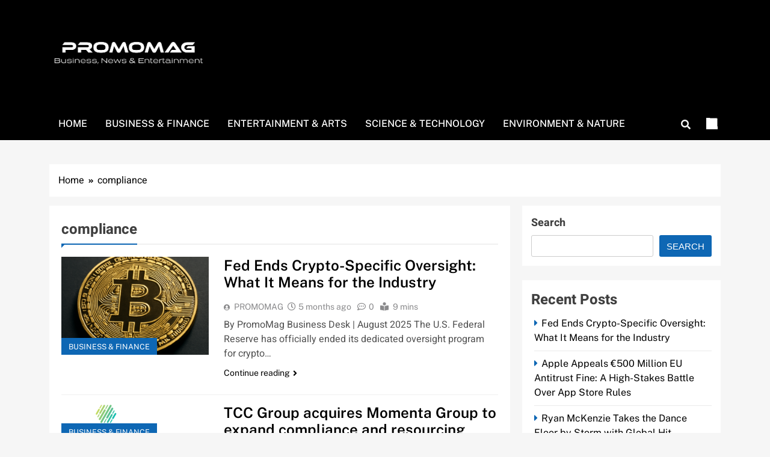

--- FILE ---
content_type: text/html; charset=UTF-8
request_url: https://promomag.co.uk/tag/compliance/
body_size: 14337
content:
<!doctype html>
<html lang="en-US">
<head>
	<meta charset="UTF-8">
	<meta name="viewport" content="width=device-width, initial-scale=1">
	<link rel="profile" href="https://gmpg.org/xfn/11">
	<title>compliance &#8211; PROMOMAG</title>
<meta name='robots' content='max-image-preview:large' />
<link rel='dns-prefetch' href='//www.googletagmanager.com' />
<link rel="alternate" type="application/rss+xml" title="PROMOMAG &raquo; Feed" href="https://promomag.co.uk/feed/" />
<link rel="alternate" type="application/rss+xml" title="PROMOMAG &raquo; Comments Feed" href="https://promomag.co.uk/comments/feed/" />
<link rel="alternate" type="application/rss+xml" title="PROMOMAG &raquo; compliance Tag Feed" href="https://promomag.co.uk/tag/compliance/feed/" />
<style id='wp-img-auto-sizes-contain-inline-css'>
img:is([sizes=auto i],[sizes^="auto," i]){contain-intrinsic-size:3000px 1500px}
/*# sourceURL=wp-img-auto-sizes-contain-inline-css */
</style>
<style id='wp-emoji-styles-inline-css'>

	img.wp-smiley, img.emoji {
		display: inline !important;
		border: none !important;
		box-shadow: none !important;
		height: 1em !important;
		width: 1em !important;
		margin: 0 0.07em !important;
		vertical-align: -0.1em !important;
		background: none !important;
		padding: 0 !important;
	}
/*# sourceURL=wp-emoji-styles-inline-css */
</style>
<style id='wp-block-library-inline-css'>
:root{--wp-block-synced-color:#7a00df;--wp-block-synced-color--rgb:122,0,223;--wp-bound-block-color:var(--wp-block-synced-color);--wp-editor-canvas-background:#ddd;--wp-admin-theme-color:#007cba;--wp-admin-theme-color--rgb:0,124,186;--wp-admin-theme-color-darker-10:#006ba1;--wp-admin-theme-color-darker-10--rgb:0,107,160.5;--wp-admin-theme-color-darker-20:#005a87;--wp-admin-theme-color-darker-20--rgb:0,90,135;--wp-admin-border-width-focus:2px}@media (min-resolution:192dpi){:root{--wp-admin-border-width-focus:1.5px}}.wp-element-button{cursor:pointer}:root .has-very-light-gray-background-color{background-color:#eee}:root .has-very-dark-gray-background-color{background-color:#313131}:root .has-very-light-gray-color{color:#eee}:root .has-very-dark-gray-color{color:#313131}:root .has-vivid-green-cyan-to-vivid-cyan-blue-gradient-background{background:linear-gradient(135deg,#00d084,#0693e3)}:root .has-purple-crush-gradient-background{background:linear-gradient(135deg,#34e2e4,#4721fb 50%,#ab1dfe)}:root .has-hazy-dawn-gradient-background{background:linear-gradient(135deg,#faaca8,#dad0ec)}:root .has-subdued-olive-gradient-background{background:linear-gradient(135deg,#fafae1,#67a671)}:root .has-atomic-cream-gradient-background{background:linear-gradient(135deg,#fdd79a,#004a59)}:root .has-nightshade-gradient-background{background:linear-gradient(135deg,#330968,#31cdcf)}:root .has-midnight-gradient-background{background:linear-gradient(135deg,#020381,#2874fc)}:root{--wp--preset--font-size--normal:16px;--wp--preset--font-size--huge:42px}.has-regular-font-size{font-size:1em}.has-larger-font-size{font-size:2.625em}.has-normal-font-size{font-size:var(--wp--preset--font-size--normal)}.has-huge-font-size{font-size:var(--wp--preset--font-size--huge)}.has-text-align-center{text-align:center}.has-text-align-left{text-align:left}.has-text-align-right{text-align:right}.has-fit-text{white-space:nowrap!important}#end-resizable-editor-section{display:none}.aligncenter{clear:both}.items-justified-left{justify-content:flex-start}.items-justified-center{justify-content:center}.items-justified-right{justify-content:flex-end}.items-justified-space-between{justify-content:space-between}.screen-reader-text{border:0;clip-path:inset(50%);height:1px;margin:-1px;overflow:hidden;padding:0;position:absolute;width:1px;word-wrap:normal!important}.screen-reader-text:focus{background-color:#ddd;clip-path:none;color:#444;display:block;font-size:1em;height:auto;left:5px;line-height:normal;padding:15px 23px 14px;text-decoration:none;top:5px;width:auto;z-index:100000}html :where(.has-border-color){border-style:solid}html :where([style*=border-top-color]){border-top-style:solid}html :where([style*=border-right-color]){border-right-style:solid}html :where([style*=border-bottom-color]){border-bottom-style:solid}html :where([style*=border-left-color]){border-left-style:solid}html :where([style*=border-width]){border-style:solid}html :where([style*=border-top-width]){border-top-style:solid}html :where([style*=border-right-width]){border-right-style:solid}html :where([style*=border-bottom-width]){border-bottom-style:solid}html :where([style*=border-left-width]){border-left-style:solid}html :where(img[class*=wp-image-]){height:auto;max-width:100%}:where(figure){margin:0 0 1em}html :where(.is-position-sticky){--wp-admin--admin-bar--position-offset:var(--wp-admin--admin-bar--height,0px)}@media screen and (max-width:600px){html :where(.is-position-sticky){--wp-admin--admin-bar--position-offset:0px}}

/*# sourceURL=wp-block-library-inline-css */
</style><style id='wp-block-archives-inline-css'>
.wp-block-archives{box-sizing:border-box}.wp-block-archives-dropdown label{display:block}
/*# sourceURL=https://promomag.co.uk/wp-includes/blocks/archives/style.min.css */
</style>
<style id='wp-block-categories-inline-css'>
.wp-block-categories{box-sizing:border-box}.wp-block-categories.alignleft{margin-right:2em}.wp-block-categories.alignright{margin-left:2em}.wp-block-categories.wp-block-categories-dropdown.aligncenter{text-align:center}.wp-block-categories .wp-block-categories__label{display:block;width:100%}
/*# sourceURL=https://promomag.co.uk/wp-includes/blocks/categories/style.min.css */
</style>
<style id='wp-block-heading-inline-css'>
h1:where(.wp-block-heading).has-background,h2:where(.wp-block-heading).has-background,h3:where(.wp-block-heading).has-background,h4:where(.wp-block-heading).has-background,h5:where(.wp-block-heading).has-background,h6:where(.wp-block-heading).has-background{padding:1.25em 2.375em}h1.has-text-align-left[style*=writing-mode]:where([style*=vertical-lr]),h1.has-text-align-right[style*=writing-mode]:where([style*=vertical-rl]),h2.has-text-align-left[style*=writing-mode]:where([style*=vertical-lr]),h2.has-text-align-right[style*=writing-mode]:where([style*=vertical-rl]),h3.has-text-align-left[style*=writing-mode]:where([style*=vertical-lr]),h3.has-text-align-right[style*=writing-mode]:where([style*=vertical-rl]),h4.has-text-align-left[style*=writing-mode]:where([style*=vertical-lr]),h4.has-text-align-right[style*=writing-mode]:where([style*=vertical-rl]),h5.has-text-align-left[style*=writing-mode]:where([style*=vertical-lr]),h5.has-text-align-right[style*=writing-mode]:where([style*=vertical-rl]),h6.has-text-align-left[style*=writing-mode]:where([style*=vertical-lr]),h6.has-text-align-right[style*=writing-mode]:where([style*=vertical-rl]){rotate:180deg}
/*# sourceURL=https://promomag.co.uk/wp-includes/blocks/heading/style.min.css */
</style>
<style id='wp-block-latest-comments-inline-css'>
ol.wp-block-latest-comments{box-sizing:border-box;margin-left:0}:where(.wp-block-latest-comments:not([style*=line-height] .wp-block-latest-comments__comment)){line-height:1.1}:where(.wp-block-latest-comments:not([style*=line-height] .wp-block-latest-comments__comment-excerpt p)){line-height:1.8}.has-dates :where(.wp-block-latest-comments:not([style*=line-height])),.has-excerpts :where(.wp-block-latest-comments:not([style*=line-height])){line-height:1.5}.wp-block-latest-comments .wp-block-latest-comments{padding-left:0}.wp-block-latest-comments__comment{list-style:none;margin-bottom:1em}.has-avatars .wp-block-latest-comments__comment{list-style:none;min-height:2.25em}.has-avatars .wp-block-latest-comments__comment .wp-block-latest-comments__comment-excerpt,.has-avatars .wp-block-latest-comments__comment .wp-block-latest-comments__comment-meta{margin-left:3.25em}.wp-block-latest-comments__comment-excerpt p{font-size:.875em;margin:.36em 0 1.4em}.wp-block-latest-comments__comment-date{display:block;font-size:.75em}.wp-block-latest-comments .avatar,.wp-block-latest-comments__comment-avatar{border-radius:1.5em;display:block;float:left;height:2.5em;margin-right:.75em;width:2.5em}.wp-block-latest-comments[class*=-font-size] a,.wp-block-latest-comments[style*=font-size] a{font-size:inherit}
/*# sourceURL=https://promomag.co.uk/wp-includes/blocks/latest-comments/style.min.css */
</style>
<style id='wp-block-latest-posts-inline-css'>
.wp-block-latest-posts{box-sizing:border-box}.wp-block-latest-posts.alignleft{margin-right:2em}.wp-block-latest-posts.alignright{margin-left:2em}.wp-block-latest-posts.wp-block-latest-posts__list{list-style:none}.wp-block-latest-posts.wp-block-latest-posts__list li{clear:both;overflow-wrap:break-word}.wp-block-latest-posts.is-grid{display:flex;flex-wrap:wrap}.wp-block-latest-posts.is-grid li{margin:0 1.25em 1.25em 0;width:100%}@media (min-width:600px){.wp-block-latest-posts.columns-2 li{width:calc(50% - .625em)}.wp-block-latest-posts.columns-2 li:nth-child(2n){margin-right:0}.wp-block-latest-posts.columns-3 li{width:calc(33.33333% - .83333em)}.wp-block-latest-posts.columns-3 li:nth-child(3n){margin-right:0}.wp-block-latest-posts.columns-4 li{width:calc(25% - .9375em)}.wp-block-latest-posts.columns-4 li:nth-child(4n){margin-right:0}.wp-block-latest-posts.columns-5 li{width:calc(20% - 1em)}.wp-block-latest-posts.columns-5 li:nth-child(5n){margin-right:0}.wp-block-latest-posts.columns-6 li{width:calc(16.66667% - 1.04167em)}.wp-block-latest-posts.columns-6 li:nth-child(6n){margin-right:0}}:root :where(.wp-block-latest-posts.is-grid){padding:0}:root :where(.wp-block-latest-posts.wp-block-latest-posts__list){padding-left:0}.wp-block-latest-posts__post-author,.wp-block-latest-posts__post-date{display:block;font-size:.8125em}.wp-block-latest-posts__post-excerpt,.wp-block-latest-posts__post-full-content{margin-bottom:1em;margin-top:.5em}.wp-block-latest-posts__featured-image a{display:inline-block}.wp-block-latest-posts__featured-image img{height:auto;max-width:100%;width:auto}.wp-block-latest-posts__featured-image.alignleft{float:left;margin-right:1em}.wp-block-latest-posts__featured-image.alignright{float:right;margin-left:1em}.wp-block-latest-posts__featured-image.aligncenter{margin-bottom:1em;text-align:center}
/*# sourceURL=https://promomag.co.uk/wp-includes/blocks/latest-posts/style.min.css */
</style>
<style id='wp-block-search-inline-css'>
.wp-block-search__button{margin-left:10px;word-break:normal}.wp-block-search__button.has-icon{line-height:0}.wp-block-search__button svg{height:1.25em;min-height:24px;min-width:24px;width:1.25em;fill:currentColor;vertical-align:text-bottom}:where(.wp-block-search__button){border:1px solid #ccc;padding:6px 10px}.wp-block-search__inside-wrapper{display:flex;flex:auto;flex-wrap:nowrap;max-width:100%}.wp-block-search__label{width:100%}.wp-block-search.wp-block-search__button-only .wp-block-search__button{box-sizing:border-box;display:flex;flex-shrink:0;justify-content:center;margin-left:0;max-width:100%}.wp-block-search.wp-block-search__button-only .wp-block-search__inside-wrapper{min-width:0!important;transition-property:width}.wp-block-search.wp-block-search__button-only .wp-block-search__input{flex-basis:100%;transition-duration:.3s}.wp-block-search.wp-block-search__button-only.wp-block-search__searchfield-hidden,.wp-block-search.wp-block-search__button-only.wp-block-search__searchfield-hidden .wp-block-search__inside-wrapper{overflow:hidden}.wp-block-search.wp-block-search__button-only.wp-block-search__searchfield-hidden .wp-block-search__input{border-left-width:0!important;border-right-width:0!important;flex-basis:0;flex-grow:0;margin:0;min-width:0!important;padding-left:0!important;padding-right:0!important;width:0!important}:where(.wp-block-search__input){appearance:none;border:1px solid #949494;flex-grow:1;font-family:inherit;font-size:inherit;font-style:inherit;font-weight:inherit;letter-spacing:inherit;line-height:inherit;margin-left:0;margin-right:0;min-width:3rem;padding:8px;text-decoration:unset!important;text-transform:inherit}:where(.wp-block-search__button-inside .wp-block-search__inside-wrapper){background-color:#fff;border:1px solid #949494;box-sizing:border-box;padding:4px}:where(.wp-block-search__button-inside .wp-block-search__inside-wrapper) .wp-block-search__input{border:none;border-radius:0;padding:0 4px}:where(.wp-block-search__button-inside .wp-block-search__inside-wrapper) .wp-block-search__input:focus{outline:none}:where(.wp-block-search__button-inside .wp-block-search__inside-wrapper) :where(.wp-block-search__button){padding:4px 8px}.wp-block-search.aligncenter .wp-block-search__inside-wrapper{margin:auto}.wp-block[data-align=right] .wp-block-search.wp-block-search__button-only .wp-block-search__inside-wrapper{float:right}
/*# sourceURL=https://promomag.co.uk/wp-includes/blocks/search/style.min.css */
</style>
<style id='wp-block-group-inline-css'>
.wp-block-group{box-sizing:border-box}:where(.wp-block-group.wp-block-group-is-layout-constrained){position:relative}
/*# sourceURL=https://promomag.co.uk/wp-includes/blocks/group/style.min.css */
</style>
<style id='wp-block-paragraph-inline-css'>
.is-small-text{font-size:.875em}.is-regular-text{font-size:1em}.is-large-text{font-size:2.25em}.is-larger-text{font-size:3em}.has-drop-cap:not(:focus):first-letter{float:left;font-size:8.4em;font-style:normal;font-weight:100;line-height:.68;margin:.05em .1em 0 0;text-transform:uppercase}body.rtl .has-drop-cap:not(:focus):first-letter{float:none;margin-left:.1em}p.has-drop-cap.has-background{overflow:hidden}:root :where(p.has-background){padding:1.25em 2.375em}:where(p.has-text-color:not(.has-link-color)) a{color:inherit}p.has-text-align-left[style*="writing-mode:vertical-lr"],p.has-text-align-right[style*="writing-mode:vertical-rl"]{rotate:180deg}
/*# sourceURL=https://promomag.co.uk/wp-includes/blocks/paragraph/style.min.css */
</style>
<style id='global-styles-inline-css'>
:root{--wp--preset--aspect-ratio--square: 1;--wp--preset--aspect-ratio--4-3: 4/3;--wp--preset--aspect-ratio--3-4: 3/4;--wp--preset--aspect-ratio--3-2: 3/2;--wp--preset--aspect-ratio--2-3: 2/3;--wp--preset--aspect-ratio--16-9: 16/9;--wp--preset--aspect-ratio--9-16: 9/16;--wp--preset--color--black: #000000;--wp--preset--color--cyan-bluish-gray: #abb8c3;--wp--preset--color--white: #ffffff;--wp--preset--color--pale-pink: #f78da7;--wp--preset--color--vivid-red: #cf2e2e;--wp--preset--color--luminous-vivid-orange: #ff6900;--wp--preset--color--luminous-vivid-amber: #fcb900;--wp--preset--color--light-green-cyan: #7bdcb5;--wp--preset--color--vivid-green-cyan: #00d084;--wp--preset--color--pale-cyan-blue: #8ed1fc;--wp--preset--color--vivid-cyan-blue: #0693e3;--wp--preset--color--vivid-purple: #9b51e0;--wp--preset--gradient--vivid-cyan-blue-to-vivid-purple: linear-gradient(135deg,rgb(6,147,227) 0%,rgb(155,81,224) 100%);--wp--preset--gradient--light-green-cyan-to-vivid-green-cyan: linear-gradient(135deg,rgb(122,220,180) 0%,rgb(0,208,130) 100%);--wp--preset--gradient--luminous-vivid-amber-to-luminous-vivid-orange: linear-gradient(135deg,rgb(252,185,0) 0%,rgb(255,105,0) 100%);--wp--preset--gradient--luminous-vivid-orange-to-vivid-red: linear-gradient(135deg,rgb(255,105,0) 0%,rgb(207,46,46) 100%);--wp--preset--gradient--very-light-gray-to-cyan-bluish-gray: linear-gradient(135deg,rgb(238,238,238) 0%,rgb(169,184,195) 100%);--wp--preset--gradient--cool-to-warm-spectrum: linear-gradient(135deg,rgb(74,234,220) 0%,rgb(151,120,209) 20%,rgb(207,42,186) 40%,rgb(238,44,130) 60%,rgb(251,105,98) 80%,rgb(254,248,76) 100%);--wp--preset--gradient--blush-light-purple: linear-gradient(135deg,rgb(255,206,236) 0%,rgb(152,150,240) 100%);--wp--preset--gradient--blush-bordeaux: linear-gradient(135deg,rgb(254,205,165) 0%,rgb(254,45,45) 50%,rgb(107,0,62) 100%);--wp--preset--gradient--luminous-dusk: linear-gradient(135deg,rgb(255,203,112) 0%,rgb(199,81,192) 50%,rgb(65,88,208) 100%);--wp--preset--gradient--pale-ocean: linear-gradient(135deg,rgb(255,245,203) 0%,rgb(182,227,212) 50%,rgb(51,167,181) 100%);--wp--preset--gradient--electric-grass: linear-gradient(135deg,rgb(202,248,128) 0%,rgb(113,206,126) 100%);--wp--preset--gradient--midnight: linear-gradient(135deg,rgb(2,3,129) 0%,rgb(40,116,252) 100%);--wp--preset--font-size--small: 13px;--wp--preset--font-size--medium: 20px;--wp--preset--font-size--large: 36px;--wp--preset--font-size--x-large: 42px;--wp--preset--spacing--20: 0.44rem;--wp--preset--spacing--30: 0.67rem;--wp--preset--spacing--40: 1rem;--wp--preset--spacing--50: 1.5rem;--wp--preset--spacing--60: 2.25rem;--wp--preset--spacing--70: 3.38rem;--wp--preset--spacing--80: 5.06rem;--wp--preset--shadow--natural: 6px 6px 9px rgba(0, 0, 0, 0.2);--wp--preset--shadow--deep: 12px 12px 50px rgba(0, 0, 0, 0.4);--wp--preset--shadow--sharp: 6px 6px 0px rgba(0, 0, 0, 0.2);--wp--preset--shadow--outlined: 6px 6px 0px -3px rgb(255, 255, 255), 6px 6px rgb(0, 0, 0);--wp--preset--shadow--crisp: 6px 6px 0px rgb(0, 0, 0);}:where(.is-layout-flex){gap: 0.5em;}:where(.is-layout-grid){gap: 0.5em;}body .is-layout-flex{display: flex;}.is-layout-flex{flex-wrap: wrap;align-items: center;}.is-layout-flex > :is(*, div){margin: 0;}body .is-layout-grid{display: grid;}.is-layout-grid > :is(*, div){margin: 0;}:where(.wp-block-columns.is-layout-flex){gap: 2em;}:where(.wp-block-columns.is-layout-grid){gap: 2em;}:where(.wp-block-post-template.is-layout-flex){gap: 1.25em;}:where(.wp-block-post-template.is-layout-grid){gap: 1.25em;}.has-black-color{color: var(--wp--preset--color--black) !important;}.has-cyan-bluish-gray-color{color: var(--wp--preset--color--cyan-bluish-gray) !important;}.has-white-color{color: var(--wp--preset--color--white) !important;}.has-pale-pink-color{color: var(--wp--preset--color--pale-pink) !important;}.has-vivid-red-color{color: var(--wp--preset--color--vivid-red) !important;}.has-luminous-vivid-orange-color{color: var(--wp--preset--color--luminous-vivid-orange) !important;}.has-luminous-vivid-amber-color{color: var(--wp--preset--color--luminous-vivid-amber) !important;}.has-light-green-cyan-color{color: var(--wp--preset--color--light-green-cyan) !important;}.has-vivid-green-cyan-color{color: var(--wp--preset--color--vivid-green-cyan) !important;}.has-pale-cyan-blue-color{color: var(--wp--preset--color--pale-cyan-blue) !important;}.has-vivid-cyan-blue-color{color: var(--wp--preset--color--vivid-cyan-blue) !important;}.has-vivid-purple-color{color: var(--wp--preset--color--vivid-purple) !important;}.has-black-background-color{background-color: var(--wp--preset--color--black) !important;}.has-cyan-bluish-gray-background-color{background-color: var(--wp--preset--color--cyan-bluish-gray) !important;}.has-white-background-color{background-color: var(--wp--preset--color--white) !important;}.has-pale-pink-background-color{background-color: var(--wp--preset--color--pale-pink) !important;}.has-vivid-red-background-color{background-color: var(--wp--preset--color--vivid-red) !important;}.has-luminous-vivid-orange-background-color{background-color: var(--wp--preset--color--luminous-vivid-orange) !important;}.has-luminous-vivid-amber-background-color{background-color: var(--wp--preset--color--luminous-vivid-amber) !important;}.has-light-green-cyan-background-color{background-color: var(--wp--preset--color--light-green-cyan) !important;}.has-vivid-green-cyan-background-color{background-color: var(--wp--preset--color--vivid-green-cyan) !important;}.has-pale-cyan-blue-background-color{background-color: var(--wp--preset--color--pale-cyan-blue) !important;}.has-vivid-cyan-blue-background-color{background-color: var(--wp--preset--color--vivid-cyan-blue) !important;}.has-vivid-purple-background-color{background-color: var(--wp--preset--color--vivid-purple) !important;}.has-black-border-color{border-color: var(--wp--preset--color--black) !important;}.has-cyan-bluish-gray-border-color{border-color: var(--wp--preset--color--cyan-bluish-gray) !important;}.has-white-border-color{border-color: var(--wp--preset--color--white) !important;}.has-pale-pink-border-color{border-color: var(--wp--preset--color--pale-pink) !important;}.has-vivid-red-border-color{border-color: var(--wp--preset--color--vivid-red) !important;}.has-luminous-vivid-orange-border-color{border-color: var(--wp--preset--color--luminous-vivid-orange) !important;}.has-luminous-vivid-amber-border-color{border-color: var(--wp--preset--color--luminous-vivid-amber) !important;}.has-light-green-cyan-border-color{border-color: var(--wp--preset--color--light-green-cyan) !important;}.has-vivid-green-cyan-border-color{border-color: var(--wp--preset--color--vivid-green-cyan) !important;}.has-pale-cyan-blue-border-color{border-color: var(--wp--preset--color--pale-cyan-blue) !important;}.has-vivid-cyan-blue-border-color{border-color: var(--wp--preset--color--vivid-cyan-blue) !important;}.has-vivid-purple-border-color{border-color: var(--wp--preset--color--vivid-purple) !important;}.has-vivid-cyan-blue-to-vivid-purple-gradient-background{background: var(--wp--preset--gradient--vivid-cyan-blue-to-vivid-purple) !important;}.has-light-green-cyan-to-vivid-green-cyan-gradient-background{background: var(--wp--preset--gradient--light-green-cyan-to-vivid-green-cyan) !important;}.has-luminous-vivid-amber-to-luminous-vivid-orange-gradient-background{background: var(--wp--preset--gradient--luminous-vivid-amber-to-luminous-vivid-orange) !important;}.has-luminous-vivid-orange-to-vivid-red-gradient-background{background: var(--wp--preset--gradient--luminous-vivid-orange-to-vivid-red) !important;}.has-very-light-gray-to-cyan-bluish-gray-gradient-background{background: var(--wp--preset--gradient--very-light-gray-to-cyan-bluish-gray) !important;}.has-cool-to-warm-spectrum-gradient-background{background: var(--wp--preset--gradient--cool-to-warm-spectrum) !important;}.has-blush-light-purple-gradient-background{background: var(--wp--preset--gradient--blush-light-purple) !important;}.has-blush-bordeaux-gradient-background{background: var(--wp--preset--gradient--blush-bordeaux) !important;}.has-luminous-dusk-gradient-background{background: var(--wp--preset--gradient--luminous-dusk) !important;}.has-pale-ocean-gradient-background{background: var(--wp--preset--gradient--pale-ocean) !important;}.has-electric-grass-gradient-background{background: var(--wp--preset--gradient--electric-grass) !important;}.has-midnight-gradient-background{background: var(--wp--preset--gradient--midnight) !important;}.has-small-font-size{font-size: var(--wp--preset--font-size--small) !important;}.has-medium-font-size{font-size: var(--wp--preset--font-size--medium) !important;}.has-large-font-size{font-size: var(--wp--preset--font-size--large) !important;}.has-x-large-font-size{font-size: var(--wp--preset--font-size--x-large) !important;}
/*# sourceURL=global-styles-inline-css */
</style>

<style id='classic-theme-styles-inline-css'>
/*! This file is auto-generated */
.wp-block-button__link{color:#fff;background-color:#32373c;border-radius:9999px;box-shadow:none;text-decoration:none;padding:calc(.667em + 2px) calc(1.333em + 2px);font-size:1.125em}.wp-block-file__button{background:#32373c;color:#fff;text-decoration:none}
/*# sourceURL=/wp-includes/css/classic-themes.min.css */
</style>
<link rel='stylesheet' id='fontawesome-css' href='https://promomag.co.uk/wp-content/themes/localnews/assets/lib/fontawesome/css/all.min.css?ver=5.15.3' media='all' />
<link rel='stylesheet' id='slick-css' href='https://promomag.co.uk/wp-content/themes/localnews/assets/lib/slick/slick.css?ver=1.8.1' media='all' />
<link rel='stylesheet' id='local-news-typo-fonts-css' href='https://promomag.co.uk/wp-content/fonts/71625d5f9a63c154553bff803d394ccf.css' media='all' />
<link rel='stylesheet' id='localnews-style-css' href='https://promomag.co.uk/wp-content/themes/localnews/style.css?ver=1.0.17' media='all' />
<style id='localnews-style-inline-css'>
body.ln_main_body{ --ln-global-preset-color-1: #c2113c;}
 body.ln_main_body{ --ln-global-preset-color-2: #f4be3e;}
 body.ln_main_body{ --ln-global-preset-color-3: #0e67b4;}
 body.ln_main_body{ --ln-global-preset-color-4: #000000;}
 body.ln_main_body{ --ln-global-preset-color-5: #545454;}
 body.ln_main_body{ --ln-global-preset-color-6: #333333;}
 body.ln_main_body{ --ln-global-preset-gradient-color-1: linear-gradient(90deg,rgb(14,103,180) 0%,rgb(244,190,62) 100%);}
 body.ln_main_body{ --ln-global-preset-gradient-color-2: linear-gradient(90deg, #ffafbd 0%, #ffc3a0 100%);}
 body.ln_main_body{ --ln-global-preset-gradient-color-3: linear-gradient(90deg, #2193b0 0%, #6dd5ed 100%);}
 body.ln_main_body{ --ln-global-preset-gradient-color-4: linear-gradient(90deg, #cc2b5e 0%, #753a88 100%);}
 body.ln_main_body{ --ln-global-preset-gradient-color-5: linear-gradient(90deg, #ee9ca7 0%, #ffdde1 100%);}
 body.ln_main_body{ --ln-global-preset-gradient-color-6: linear-gradient(90deg, #42275a 0%, #734b6d 100%);}
.ln_font_typography { --header-padding: 35px;} .ln_font_typography { --header-padding-tablet: 30px;} .ln_font_typography { --header-padding-smartphone: 30px;}.ln_font_typography { --site-title-family : Heebo; }
.ln_font_typography { --site-title-weight : 700; }
.ln_font_typography { --site-title-texttransform : capitalize; }
.ln_font_typography { --site-title-textdecoration : none; }
.ln_font_typography { --site-title-size : 45px; }
.ln_font_typography { --site-title-size-tab : 43px; }
.ln_font_typography { --site-title-size-mobile : 40px; }
.ln_font_typography { --site-title-lineheight : 45px; }
.ln_font_typography { --site-title-lineheight-tab : 42px; }
.ln_font_typography { --site-title-lineheight-mobile : 40px; }
.ln_font_typography { --site-title-letterspacing : 0px; }
.ln_font_typography { --site-title-letterspacing-tab : 0px; }
.ln_font_typography { --site-title-letterspacing-mobile : 0px; }
body .site-branding img.custom-logo{ width: 263px; }@media(max-width: 940px) { body .site-branding img.custom-logo{ width: 200px; } }
@media(max-width: 610px) { body .site-branding img.custom-logo{ width: 200px; } }
.ln_main_body { --site-bk-color: #f6f6f6}.ln_font_typography  { --move-to-top-background-color: #d95f3d;}.ln_font_typography  { --move-to-top-background-color-hover : #d95f3d; }.ln_font_typography  { --move-to-top-color: #fff;}.ln_font_typography  { --move-to-top-color-hover : #000; }@media(max-width: 610px) { .ads-banner{ display : block;} }body #ln-scroll-to-top{ padding: 8px 20px 8px 20px; }@media(max-width: 940px) { body #ln-scroll-to-top{ padding: 8px 20px 8px 20px; } }
@media(max-width: 610px) { body #ln-scroll-to-top{ padding: 8px 20px 8px 20px; } }
@media(max-width: 610px) { body #ln-scroll-to-top.show{ display : none;} }body #ln-scroll-to-top{ border: 1px none #000000;}body .menu-section{ border-bottom: 3px none var( --theme-color-red );}body.ln_main_body{ --move-to-top-font-size: 16px;}
body.ln_main_body{ --move-to-top-font-size-tablet: 14px;}
body.ln_main_body{ --move-to-top-font-size-smartphone: 12px;}
body .site-footer.dark_bk{ border-top: 5px solid var( --theme-color-red );} body.ln_main_body{ --theme-color-red: #0e67b4;} body.local_news_dark_mode{ --theme-color-red: #0e67b4;}.ln_font_typography .main-navigation ul.menu ul li, .ln_font_typography  .main-navigation ul.nav-menu ul li, .ln_font_typography .main-navigation ul.menu ul, .ln_font_typography .main-navigation ul.nav-menu ul{ border-color: ;}.ln_font_typography .main-navigation ul.menu ul li, .ln_font_typography  .main-navigation ul.nav-menu ul li, .ln_font_typography .main-navigation ul.menu ul, .ln_font_typography .main-navigation ul.nav-menu ul li{ border-color: ;}
/*# sourceURL=localnews-style-inline-css */
</style>
<link rel='stylesheet' id='local-news-main-style-css' href='https://promomag.co.uk/wp-content/themes/localnews/assets/css/main.css?ver=1.0.17' media='all' />
<link rel='stylesheet' id='local-news-loader-style-css' href='https://promomag.co.uk/wp-content/themes/localnews/assets/css/loader.css?ver=1.0.17' media='all' />
<link rel='stylesheet' id='local-news-responsive-style-css' href='https://promomag.co.uk/wp-content/themes/localnews/assets/css/responsive.css?ver=1.0.17' media='all' />
<script src="https://promomag.co.uk/wp-includes/js/jquery/jquery.min.js?ver=3.7.1" id="jquery-core-js"></script>
<script src="https://promomag.co.uk/wp-includes/js/jquery/jquery-migrate.min.js?ver=3.4.1" id="jquery-migrate-js"></script>

<!-- Google tag (gtag.js) snippet added by Site Kit -->
<!-- Google Analytics snippet added by Site Kit -->
<script src="https://www.googletagmanager.com/gtag/js?id=GT-NCNVC3QW" id="google_gtagjs-js" async></script>
<script id="google_gtagjs-js-after">
window.dataLayer = window.dataLayer || [];function gtag(){dataLayer.push(arguments);}
gtag("set","linker",{"domains":["promomag.co.uk"]});
gtag("js", new Date());
gtag("set", "developer_id.dZTNiMT", true);
gtag("config", "GT-NCNVC3QW");
 window._googlesitekit = window._googlesitekit || {}; window._googlesitekit.throttledEvents = []; window._googlesitekit.gtagEvent = (name, data) => { var key = JSON.stringify( { name, data } ); if ( !! window._googlesitekit.throttledEvents[ key ] ) { return; } window._googlesitekit.throttledEvents[ key ] = true; setTimeout( () => { delete window._googlesitekit.throttledEvents[ key ]; }, 5 ); gtag( "event", name, { ...data, event_source: "site-kit" } ); }; 
//# sourceURL=google_gtagjs-js-after
</script>
<link rel="https://api.w.org/" href="https://promomag.co.uk/wp-json/" /><link rel="alternate" title="JSON" type="application/json" href="https://promomag.co.uk/wp-json/wp/v2/tags/1080" /><link rel="EditURI" type="application/rsd+xml" title="RSD" href="https://promomag.co.uk/xmlrpc.php?rsd" />
<meta name="generator" content="WordPress 6.9" />
<meta name="generator" content="Site Kit by Google 1.170.0" />		<style type="text/css">
							.site-title {
					position: absolute;
					clip: rect(1px, 1px, 1px, 1px);
					}
									.site-description {
						position: absolute;
						clip: rect(1px, 1px, 1px, 1px);
					}
						</style>
		<link rel="icon" href="https://promomag.co.uk/wp-content/uploads/2025/05/cropped-Promomag-favicon-32x32.png" sizes="32x32" />
<link rel="icon" href="https://promomag.co.uk/wp-content/uploads/2025/05/cropped-Promomag-favicon-192x192.png" sizes="192x192" />
<link rel="apple-touch-icon" href="https://promomag.co.uk/wp-content/uploads/2025/05/cropped-Promomag-favicon-180x180.png" />
<meta name="msapplication-TileImage" content="https://promomag.co.uk/wp-content/uploads/2025/05/cropped-Promomag-favicon-270x270.png" />
</head>

<body class="archive tag tag-compliance tag-1080 wp-custom-logo wp-theme-localnews hfeed local-news-title-one local-news-image-hover--effect-one site-full-width--layout post-layout--one right-sidebar ln_main_body ln_font_typography" itemtype='https://schema.org/Blog' itemscope='itemscope'>
<div id="page" class="site">
	<a class="skip-link screen-reader-text" href="#primary">Skip to content</a>
		
	<header id="masthead" class="site-header layout--default layout--one">
		        <div class="main-header">
            <div class="site-branding-section">
                <div class="ln-container">
                    <div class="row">
                                    <div class="site-branding">
                <a href="https://promomag.co.uk/" class="custom-logo-link" rel="home"><img width="1199" height="418" src="https://promomag.co.uk/wp-content/uploads/2025/05/cropped-Promomag.png" class="custom-logo" alt="PROMOMAG" decoding="async" fetchpriority="high" srcset="https://promomag.co.uk/wp-content/uploads/2025/05/cropped-Promomag.png 1199w, https://promomag.co.uk/wp-content/uploads/2025/05/cropped-Promomag-300x105.png 300w, https://promomag.co.uk/wp-content/uploads/2025/05/cropped-Promomag-1024x357.png 1024w, https://promomag.co.uk/wp-content/uploads/2025/05/cropped-Promomag-768x268.png 768w" sizes="(max-width: 1199px) 100vw, 1199px" /></a>                        <p class="site-title"><a href="https://promomag.co.uk/" rel="home">PROMOMAG</a></p>
                                    <p class="site-description" itemprop="description">Business, News &amp; Entertainment</p>
                            </div><!-- .site-branding -->
                     <div class="ads-banner">
                        
            </div><!-- .ads-banner -->
                            </div>
                </div>
            </div>
            <div class="menu-section">
                <div class="ln-container">
                    <div class="row">
                                <nav id="site-navigation" class="main-navigation hover-effect--none">
            <button class="menu-toggle" aria-controls="primary-menu" aria-expanded="false">
                <div id="ln_menu_burger">
                    <span></span>
                    <span></span>
                    <span></span>
                </div>
                <span class="menu_txt">Menu</span></button>
            <div class="menu-main-menu-container"><ul id="header-menu" class="menu"><li id="menu-item-72" class="menu-item menu-item-type-post_type menu-item-object-page menu-item-home menu-item-72"><a href="https://promomag.co.uk/">Home</a></li>
<li id="menu-item-69" class="menu-item menu-item-type-taxonomy menu-item-object-category menu-item-69"><a href="https://promomag.co.uk/category/business-finance/">Business &amp; Finance</a></li>
<li id="menu-item-70" class="menu-item menu-item-type-taxonomy menu-item-object-category menu-item-70"><a href="https://promomag.co.uk/category/entertainment-arts/">Entertainment &amp; Arts</a></li>
<li id="menu-item-112" class="menu-item menu-item-type-taxonomy menu-item-object-category menu-item-112"><a href="https://promomag.co.uk/category/science-technology/">Science &amp; Technology</a></li>
<li id="menu-item-71" class="menu-item menu-item-type-taxonomy menu-item-object-category menu-item-71"><a href="https://promomag.co.uk/category/environment-nature/">Environment &amp; Nature</a></li>
</ul></div>        </nav><!-- #site-navigation -->
                  <div class="search-wrap">
                <button class="search-trigger">
                    <i class="fas fa-search"></i>
                </button>
                <div class="search-form-wrap hide">
                    <form role="search" method="get" class="search-form" action="https://promomag.co.uk/">
				<label>
					<span class="screen-reader-text">Search for:</span>
					<input type="search" class="search-field" placeholder="Search &hellip;" value="" name="s" />
				</label>
				<input type="submit" class="search-submit" value="Search" />
			</form>                </div>
            </div>
                    <div class="mode_toggle_wrap">
                <input class="mode_toggle" type="checkbox">
            </div>
                            </div>
                </div>
            </div>
        </div>
        	</header><!-- #masthead -->

	        <div class="after-header header-layout-banner-two">
            <div class="ln-container">
                <div class="row">
                                    </div>
            </div>
        </div>
        <div id="theme-content">
	        <div class="ln-container">
            <div class="row">
                <div class="local-news-breadcrumb-wrap">
                    <div role="navigation" aria-label="Breadcrumbs" class="breadcrumb-trail breadcrumbs" itemprop="breadcrumb"><ul class="trail-items" itemscope itemtype="http://schema.org/BreadcrumbList"><meta name="numberOfItems" content="2" /><meta name="itemListOrder" content="Ascending" /><li itemprop="itemListElement" itemscope itemtype="http://schema.org/ListItem" class="trail-item trail-begin"><a href="https://promomag.co.uk/" rel="home" itemprop="item"><span itemprop="name">Home</span></a><meta itemprop="position" content="1" /></li><li itemprop="itemListElement" itemscope itemtype="http://schema.org/ListItem" class="trail-item trail-end"><span data-url="https://promomag.co.uk/tag/compliance/" itemprop="item"><span itemprop="name">compliance</span></span><meta itemprop="position" content="2" /></li></ul></div>                </div>
            </div>
        </div>
    	<main id="primary" class="site-main">
		<div class="ln-container">
           	<div class="row">
			   <div class="secondary-left-sidebar">
									</div>
           		<div class="primary-content">
											<header class="page-header">
							<h1 class="page-title ln-block-title">compliance</h1>						</header><!-- .page-header -->
						<div class="post-inner-wrapper news-list-wrap">
							<article id="post-2205" class="post-2205 post type-post status-publish format-standard has-post-thumbnail hentry category-business-finance tag-blockchain tag-compliance tag-crypto-regulation tag-digital-assets tag-federal-reserve tag-fintech tag-sec tag-u-s-banking">
	<figure class="post-thumb-wrap ">
        <a href="https://promomag.co.uk/fed-ends-crypto-specific-oversight-what-it-means-for-the-industry/" title="Fed Ends Crypto-Specific Oversight: What It Means for the Industry">
            <img width="600" height="400" src="https://promomag.co.uk/wp-content/uploads/2025/08/ChatGPT-Image-Aug-16-2025-11_56_57-AM-600x400.png" class="attachment-local-news-list size-local-news-list wp-post-image" alt="" title="Fed Ends Crypto-Specific Oversight: What It Means for the Industry" decoding="async" srcset="https://promomag.co.uk/wp-content/uploads/2025/08/ChatGPT-Image-Aug-16-2025-11_56_57-AM-600x400.png 600w, https://promomag.co.uk/wp-content/uploads/2025/08/ChatGPT-Image-Aug-16-2025-11_56_57-AM-820x545.png 820w, https://promomag.co.uk/wp-content/uploads/2025/08/ChatGPT-Image-Aug-16-2025-11_56_57-AM-300x200.png 300w" sizes="(max-width: 600px) 100vw, 600px" />            <ul class="post-categories">
	<li><a href="https://promomag.co.uk/category/business-finance/" rel="category tag">Business &amp; Finance</a></li></ul>        </a>
    </figure>
    <div class="post-element">
         <h2 class="post-title"><a href="https://promomag.co.uk/fed-ends-crypto-specific-oversight-what-it-means-for-the-industry/" title="Fed Ends Crypto-Specific Oversight: What It Means for the Industry">Fed Ends Crypto-Specific Oversight: What It Means for the Industry</a></h2>
                         
                                    <div class="post-meta">
                                        <span class="byline"> <span class="author vcard"><a class="url fn n author_name" href="https://promomag.co.uk/author/promomag/">PROMOMAG</a></span></span><span class="post-date posted-on published"><a href="https://promomag.co.uk/fed-ends-crypto-specific-oversight-what-it-means-for-the-industry/" rel="bookmark"><time class="entry-date published" datetime="2025-08-16T10:59:24+00:00">5 months ago</time><time class="updated" datetime="2025-08-16T10:59:50+00:00">5 months ago</time></a></span><span class="post-comment">0</span><span class="read-time">9 mins</span>                                    </div>
                         <div class="post-excerpt"><p>By PromoMag Business Desk | August 2025 The U.S. Federal Reserve has officially ended its dedicated oversight program for crypto&#8230;</p>
</div>
                                    <a class="post-link-button" href="https://promomag.co.uk/fed-ends-crypto-specific-oversight-what-it-means-for-the-industry/">Continue reading<i class="fas fa-angle-right"></i></a>    </div>
</article><!-- #post-2205 --><article id="post-2133" class="post-2133 post type-post status-publish format-standard has-post-thumbnail hentry category-business-finance tag-acquires tag-business tag-compliance tag-expand tag-finance tag-group tag-industries tag-momenta tag-regulated tag-resourcing tag-solutions tag-tcc">
	<figure class="post-thumb-wrap ">
        <a href="https://promomag.co.uk/tcc-group-acquires-momenta-group-to-expand-compliance-and-resourcing-solutions-for-regulated-industries/" title="TCC Group acquires Momenta Group to expand compliance and resourcing solutions for regulated industries">
            <img width="93" height="60" src="https://promomag.co.uk/wp-content/uploads/2025/04/0x60-af07423fd23f7a1bca41c30fe5be0a74.png" class="attachment-local-news-list size-local-news-list wp-post-image" alt="" title="TCC Group acquires Momenta Group to expand compliance and resourcing solutions for regulated industries" decoding="async" />            <ul class="post-categories">
	<li><a href="https://promomag.co.uk/category/business-finance/" rel="category tag">Business &amp; Finance</a></li></ul>        </a>
    </figure>
    <div class="post-element">
         <h2 class="post-title"><a href="https://promomag.co.uk/tcc-group-acquires-momenta-group-to-expand-compliance-and-resourcing-solutions-for-regulated-industries/" title="TCC Group acquires Momenta Group to expand compliance and resourcing solutions for regulated industries">TCC Group acquires Momenta Group to expand compliance and resourcing solutions for regulated industries</a></h2>
                         
                                    <div class="post-meta">
                                        <span class="byline"> <span class="author vcard"><a class="url fn n author_name" href="https://promomag.co.uk/author/promomag/">PROMOMAG</a></span></span><span class="post-date posted-on published"><a href="https://promomag.co.uk/tcc-group-acquires-momenta-group-to-expand-compliance-and-resourcing-solutions-for-regulated-industries/" rel="bookmark"><time class="entry-date published updated" datetime="2025-04-29T14:14:15+00:00">9 months ago</time></a></span><span class="post-comment">0</span><span class="read-time">5 mins</span>                                    </div>
                         <div class="post-excerpt"><p>[ad_1] TCC Group, headed by The Consulting Consortium Holdings company – a leading provider of intelligent compliance and RegTech solutions&#8230;</p>
</div>
                                    <a class="post-link-button" href="https://promomag.co.uk/tcc-group-acquires-momenta-group-to-expand-compliance-and-resourcing-solutions-for-regulated-industries/">Continue reading<i class="fas fa-angle-right"></i></a>    </div>
</article><!-- #post-2133 --><article id="post-2082" class="post-2082 post type-post status-publish format-standard has-post-thumbnail hentry category-business-finance tag-business tag-compliance tag-comprehensive tag-finance tag-germany tag-package tag-secure tag-simple tag-worryfree">
	<figure class="post-thumb-wrap ">
        <a href="https://promomag.co.uk/worry-free-compliance-in-germany-with-the-sp-compliance-package-simple-comprehensive-secure/" title="Worry-Free Compliance in Germany – With the S+P Compliance Package / Simple. Comprehensive. Secure.">
            <img width="231" height="60" src="https://promomag.co.uk/wp-content/uploads/2025/04/1744724574_0x60-d62c097f17eac2ba6a7bba8382f5f275.png" class="attachment-local-news-list size-local-news-list wp-post-image" alt="" title="Worry-Free Compliance in Germany – With the S+P Compliance Package / Simple. Comprehensive. Secure." decoding="async" />            <ul class="post-categories">
	<li><a href="https://promomag.co.uk/category/business-finance/" rel="category tag">Business &amp; Finance</a></li></ul>        </a>
    </figure>
    <div class="post-element">
         <h2 class="post-title"><a href="https://promomag.co.uk/worry-free-compliance-in-germany-with-the-sp-compliance-package-simple-comprehensive-secure/" title="Worry-Free Compliance in Germany – With the S+P Compliance Package / Simple. Comprehensive. Secure.">Worry-Free Compliance in Germany – With the S+P Compliance Package / Simple. Comprehensive. Secure.</a></h2>
                         
                                    <div class="post-meta">
                                        <span class="byline"> <span class="author vcard"><a class="url fn n author_name" href="https://promomag.co.uk/author/promomag/">PROMOMAG</a></span></span><span class="post-date posted-on published"><a href="https://promomag.co.uk/worry-free-compliance-in-germany-with-the-sp-compliance-package-simple-comprehensive-secure/" rel="bookmark"><time class="entry-date published updated" datetime="2025-04-15T13:42:54+00:00">9 months ago</time></a></span><span class="post-comment">0</span><span class="read-time">1 mins</span>                                    </div>
                         <div class="post-excerpt"><p>[ad_1] London – Regulatory compliance in Germany is complex – and non-compliance can be costly. S+P Compliance Services offers the&#8230;</p>
</div>
                                    <a class="post-link-button" href="https://promomag.co.uk/worry-free-compliance-in-germany-with-the-sp-compliance-package-simple-comprehensive-secure/">Continue reading<i class="fas fa-angle-right"></i></a>    </div>
</article><!-- #post-2082 --><article id="post-1819" class="post-1819 post type-post status-publish format-standard has-post-thumbnail hentry category-science-technology tag-added tag-blue tag-cementing tag-compliance tag-diu tag-diu-blue-list tag-hoverfly tag-list tag-ndaa tag-officially tag-science tag-spectre tag-technology tag-tethered-drones tag-u-s-army">
	<figure class="post-thumb-wrap ">
        <a href="https://promomag.co.uk/hoverfly-spectre-officially-added-to-diu-blue-list-cementing-ndaa-compliance/" title="Hoverfly Spectre Officially Added to DIU Blue List, Cementing NDAA Compliance">
            <img width="600" height="400" src="https://promomag.co.uk/wp-content/uploads/2025/02/3bfb0bbb27063d06da1e30d34627-600x400.jpg" class="attachment-local-news-list size-local-news-list wp-post-image" alt="" title="Hoverfly Spectre Officially Added to DIU Blue List, Cementing NDAA Compliance" decoding="async" loading="lazy" srcset="https://promomag.co.uk/wp-content/uploads/2025/02/3bfb0bbb27063d06da1e30d34627-600x400.jpg 600w, https://promomag.co.uk/wp-content/uploads/2025/02/3bfb0bbb27063d06da1e30d34627-820x545.jpg 820w, https://promomag.co.uk/wp-content/uploads/2025/02/3bfb0bbb27063d06da1e30d34627-300x200.jpg 300w" sizes="auto, (max-width: 600px) 100vw, 600px" />            <ul class="post-categories">
	<li><a href="https://promomag.co.uk/category/science-technology/" rel="category tag">Science &amp; Technology</a></li></ul>        </a>
    </figure>
    <div class="post-element">
         <h2 class="post-title"><a href="https://promomag.co.uk/hoverfly-spectre-officially-added-to-diu-blue-list-cementing-ndaa-compliance/" title="Hoverfly Spectre Officially Added to DIU Blue List, Cementing NDAA Compliance">Hoverfly Spectre Officially Added to DIU Blue List, Cementing NDAA Compliance</a></h2>
                         
                                    <div class="post-meta">
                                        <span class="byline"> <span class="author vcard"><a class="url fn n author_name" href="https://promomag.co.uk/author/promomag/">PROMOMAG</a></span></span><span class="post-date posted-on published"><a href="https://promomag.co.uk/hoverfly-spectre-officially-added-to-diu-blue-list-cementing-ndaa-compliance/" rel="bookmark"><time class="entry-date published updated" datetime="2025-02-22T23:07:26+00:00">11 months ago</time></a></span><span class="post-comment">0</span><span class="read-time">4 mins</span>                                    </div>
                         <div class="post-excerpt"><p>[ad_1] The Official VHA-H for the U.S. Army is now the first and only Tethered Drone to be added to&#8230;</p>
</div>
                                    <a class="post-link-button" href="https://promomag.co.uk/hoverfly-spectre-officially-added-to-diu-blue-list-cementing-ndaa-compliance/">Continue reading<i class="fas fa-angle-right"></i></a>    </div>
</article><!-- #post-1819 --><article id="post-1813" class="post-1813 post type-post status-publish format-standard has-post-thumbnail hentry category-business-finance tag-benchmarking tag-business tag-care tag-compliance tag-finance tag-group tag-moa tag-partners tag-quality tag-social tag-strengthen tag-summit">
	<figure class="post-thumb-wrap ">
        <a href="https://promomag.co.uk/we-care-group-and-summit-care-group-partners-with-moa-benchmarking-to-strengthen-quality-and-compliance-in-social-care/" title="We Care Group and Summit Care Group Partners with MOA Benchmarking to Strengthen Quality and Compliance in Social Care">
            <img width="211" height="60" src="https://promomag.co.uk/wp-content/uploads/2025/02/0x60-5a67bea522abdca432028c0f7450c771.jpg" class="attachment-local-news-list size-local-news-list wp-post-image" alt="" title="We Care Group and Summit Care Group Partners with MOA Benchmarking to Strengthen Quality and Compliance in Social Care" decoding="async" loading="lazy" />            <ul class="post-categories">
	<li><a href="https://promomag.co.uk/category/business-finance/" rel="category tag">Business &amp; Finance</a></li></ul>        </a>
    </figure>
    <div class="post-element">
         <h2 class="post-title"><a href="https://promomag.co.uk/we-care-group-and-summit-care-group-partners-with-moa-benchmarking-to-strengthen-quality-and-compliance-in-social-care/" title="We Care Group and Summit Care Group Partners with MOA Benchmarking to Strengthen Quality and Compliance in Social Care">We Care Group and Summit Care Group Partners with MOA Benchmarking to Strengthen Quality and Compliance in Social Care</a></h2>
                         
                                    <div class="post-meta">
                                        <span class="byline"> <span class="author vcard"><a class="url fn n author_name" href="https://promomag.co.uk/author/promomag/">PROMOMAG</a></span></span><span class="post-date posted-on published"><a href="https://promomag.co.uk/we-care-group-and-summit-care-group-partners-with-moa-benchmarking-to-strengthen-quality-and-compliance-in-social-care/" rel="bookmark"><time class="entry-date published updated" datetime="2025-02-21T11:24:28+00:00">11 months ago</time></a></span><span class="post-comment">0</span><span class="read-time">4 mins</span>                                    </div>
                         <div class="post-excerpt"><p>[ad_1] MOA Benchmarking is delighted to welcome We Care Group (WCG) and Summit Care Group (SCG) as its latest clients&#8230;.</p>
</div>
                                    <a class="post-link-button" href="https://promomag.co.uk/we-care-group-and-summit-care-group-partners-with-moa-benchmarking-to-strengthen-quality-and-compliance-in-social-care/">Continue reading<i class="fas fa-angle-right"></i></a>    </div>
</article><!-- #post-1813 --><article id="post-1749" class="post-1749 post type-post status-publish format-standard has-post-thumbnail hentry category-science-technology tag-announces tag-certification tag-clients tag-compliance tag-controlcase tag-empower tag-enhanced tag-partnership tag-science tag-services tag-technology tag-tisalabs">
	<figure class="post-thumb-wrap ">
        <a href="https://promomag.co.uk/tisalabs-announces-partnership-with-controlcase-to-empower-clients-through-enhanced-it-certification-and-compliance-services/" title="Tisalabs Announces Partnership with ControlCase to Empower Clients Through Enhanced IT Certification and Compliance Services">
            <img width="139" height="60" src="https://promomag.co.uk/wp-content/uploads/2025/02/0x60-63d1d742207fca33b926e1bbe50e6f55.png" class="attachment-local-news-list size-local-news-list wp-post-image" alt="" title="Tisalabs Announces Partnership with ControlCase to Empower Clients Through Enhanced IT Certification and Compliance Services" decoding="async" loading="lazy" />            <ul class="post-categories">
	<li><a href="https://promomag.co.uk/category/science-technology/" rel="category tag">Science &amp; Technology</a></li></ul>        </a>
    </figure>
    <div class="post-element">
         <h2 class="post-title"><a href="https://promomag.co.uk/tisalabs-announces-partnership-with-controlcase-to-empower-clients-through-enhanced-it-certification-and-compliance-services/" title="Tisalabs Announces Partnership with ControlCase to Empower Clients Through Enhanced IT Certification and Compliance Services">Tisalabs Announces Partnership with ControlCase to Empower Clients Through Enhanced IT Certification and Compliance Services</a></h2>
                         
                                    <div class="post-meta">
                                        <span class="byline"> <span class="author vcard"><a class="url fn n author_name" href="https://promomag.co.uk/author/promomag/">PROMOMAG</a></span></span><span class="post-date posted-on published"><a href="https://promomag.co.uk/tisalabs-announces-partnership-with-controlcase-to-empower-clients-through-enhanced-it-certification-and-compliance-services/" rel="bookmark"><time class="entry-date published updated" datetime="2025-02-12T10:59:44+00:00">11 months ago</time></a></span><span class="post-comment">0</span><span class="read-time">6 mins</span>                                    </div>
                         <div class="post-excerpt"><p>[ad_1] Cork, 12 Feb 2025 Tisalabs announces a partnership with ControlCase to enhance IT security certifications and bolster client privacy&#8230;.</p>
</div>
                                    <a class="post-link-button" href="https://promomag.co.uk/tisalabs-announces-partnership-with-controlcase-to-empower-clients-through-enhanced-it-certification-and-compliance-services/">Continue reading<i class="fas fa-angle-right"></i></a>    </div>
</article><!-- #post-1749 --><article id="post-1127" class="post-1127 post type-post status-publish format-standard has-post-thumbnail hentry category-science-technology tag-3pl tag-aaos tag-accredited tag-android tag-automotive tag-compliance tag-google tag-recognizes tag-science tag-technology tag-vendor tag-xts">
	<figure class="post-thumb-wrap ">
        <a href="https://promomag.co.uk/google-recognizes-p3-as-accredited-android-automotive-3pl-vendor-for-aaos-compliance-xts/" title="Google Recognizes P3 as Accredited Android™ Automotive 3PL Vendor for AAOS Compliance / xTS">
            <img width="231" height="60" src="https://promomag.co.uk/wp-content/uploads/2024/10/1728374644_0x60-d62c097f17eac2ba6a7bba8382f5f275.png" class="attachment-local-news-list size-local-news-list wp-post-image" alt="" title="Google Recognizes P3 as Accredited Android™ Automotive 3PL Vendor for AAOS Compliance / xTS" decoding="async" loading="lazy" />            <ul class="post-categories">
	<li><a href="https://promomag.co.uk/category/science-technology/" rel="category tag">Science &amp; Technology</a></li></ul>        </a>
    </figure>
    <div class="post-element">
         <h2 class="post-title"><a href="https://promomag.co.uk/google-recognizes-p3-as-accredited-android-automotive-3pl-vendor-for-aaos-compliance-xts/" title="Google Recognizes P3 as Accredited Android™ Automotive 3PL Vendor for AAOS Compliance / xTS">Google Recognizes P3 as Accredited Android™ Automotive 3PL Vendor for AAOS Compliance / xTS</a></h2>
                         
                                    <div class="post-meta">
                                        <span class="byline"> <span class="author vcard"><a class="url fn n author_name" href="https://promomag.co.uk/author/promomag/">PROMOMAG</a></span></span><span class="post-date posted-on published"><a href="https://promomag.co.uk/google-recognizes-p3-as-accredited-android-automotive-3pl-vendor-for-aaos-compliance-xts/" rel="bookmark"><time class="entry-date published updated" datetime="2024-10-08T08:04:04+00:00">1 year ago</time></a></span><span class="post-comment">0</span><span class="read-time">7 mins</span>                                    </div>
                         <div class="post-excerpt"><p>[ad_1] Highlights: Google has certified P3 as an accredited partner in its Third-Party Lab (3PL) Vendor program that ensures Android&#8230;</p>
</div>
                                    <a class="post-link-button" href="https://promomag.co.uk/google-recognizes-p3-as-accredited-android-automotive-3pl-vendor-for-aaos-compliance-xts/">Continue reading<i class="fas fa-angle-right"></i></a>    </div>
</article><!-- #post-1127 --><article id="post-632" class="post-632 post type-post status-publish format-standard has-post-thumbnail hentry category-science-technology tag-achieve tag-aeroplicity tag-aerospace tag-aerospace-cables tag-cmmc tag-compliance tag-cybersecurity tag-defense tag-dfars tag-gigaflight tag-itar tag-level tag-nist tag-partners tag-science tag-technology">
	<figure class="post-thumb-wrap ">
        <a href="https://promomag.co.uk/gigaflight-partners-with-aeroplicity-to-achieve-cmmc-2-0-level-2-dfars-252-204-7012-nist-sp-800-171-and-itar-compliance/" title="GIGAFLIGHT Partners With Aeroplicity to Achieve CMMC 2.0 Level 2, DFARS 252.204-7012, NIST SP 800-171, and ITAR Compliance">
            <img width="600" height="400" src="https://promomag.co.uk/wp-content/uploads/2023/08/b39d34092f1c77c2ac6e945bb7c9-600x400.jpg" class="attachment-local-news-list size-local-news-list wp-post-image" alt="" title="GIGAFLIGHT Partners With Aeroplicity to Achieve CMMC 2.0 Level 2, DFARS 252.204-7012, NIST SP 800-171, and ITAR Compliance" decoding="async" loading="lazy" srcset="https://promomag.co.uk/wp-content/uploads/2023/08/b39d34092f1c77c2ac6e945bb7c9-600x400.jpg 600w, https://promomag.co.uk/wp-content/uploads/2023/08/b39d34092f1c77c2ac6e945bb7c9-820x545.jpg 820w, https://promomag.co.uk/wp-content/uploads/2023/08/b39d34092f1c77c2ac6e945bb7c9-300x200.jpg 300w" sizes="auto, (max-width: 600px) 100vw, 600px" />            <ul class="post-categories">
	<li><a href="https://promomag.co.uk/category/science-technology/" rel="category tag">Science &amp; Technology</a></li></ul>        </a>
    </figure>
    <div class="post-element">
         <h2 class="post-title"><a href="https://promomag.co.uk/gigaflight-partners-with-aeroplicity-to-achieve-cmmc-2-0-level-2-dfars-252-204-7012-nist-sp-800-171-and-itar-compliance/" title="GIGAFLIGHT Partners With Aeroplicity to Achieve CMMC 2.0 Level 2, DFARS 252.204-7012, NIST SP 800-171, and ITAR Compliance">GIGAFLIGHT Partners With Aeroplicity to Achieve CMMC 2.0 Level 2, DFARS 252.204-7012, NIST SP 800-171, and ITAR Compliance</a></h2>
                         
                                    <div class="post-meta">
                                        <span class="byline"> <span class="author vcard"><a class="url fn n author_name" href="https://promomag.co.uk/author/promomag/">PROMOMAG</a></span></span><span class="post-date posted-on published"><a href="https://promomag.co.uk/gigaflight-partners-with-aeroplicity-to-achieve-cmmc-2-0-level-2-dfars-252-204-7012-nist-sp-800-171-and-itar-compliance/" rel="bookmark"><time class="entry-date published updated" datetime="2023-08-01T14:00:42+00:00">2 years ago</time></a></span><span class="post-comment">0</span><span class="read-time">5 mins</span>                                    </div>
                         <div class="post-excerpt"><p>[ad_1] GREENDALE, Wis., August 1, 2023 (Newswire.com) &#8211; GIGAFLIGHT Connectivity Inc., a manufacturer of high-performance electronic cables and connectors for&#8230;</p>
</div>
                                    <a class="post-link-button" href="https://promomag.co.uk/gigaflight-partners-with-aeroplicity-to-achieve-cmmc-2-0-level-2-dfars-252-204-7012-nist-sp-800-171-and-itar-compliance/">Continue reading<i class="fas fa-angle-right"></i></a>    </div>
</article><!-- #post-632 --><article id="post-303" class="post-303 post type-post status-publish format-standard has-post-thumbnail hentry category-business-finance tag-automate tag-business tag-compliance tag-finance tag-idenfy tag-introduces tag-kyc tag-partnership tag-residenture">
	<figure class="post-thumb-wrap ">
        <a href="https://promomag.co.uk/idenfy-introduces-a-new-partnership-with-residenture-to-automate-kyc-compliance/" title="iDenfy introduces a new partnership with Residenture to automate KYC compliance">
            <img width="60" height="60" src="https://promomag.co.uk/wp-content/uploads/2023/03/0x60-bfcbb527974fd95743b20a017bb82365.png" class="attachment-local-news-list size-local-news-list wp-post-image" alt="" title="iDenfy introduces a new partnership with Residenture to automate KYC compliance" decoding="async" loading="lazy" />            <ul class="post-categories">
	<li><a href="https://promomag.co.uk/category/business-finance/" rel="category tag">Business &amp; Finance</a></li></ul>        </a>
    </figure>
    <div class="post-element">
         <h2 class="post-title"><a href="https://promomag.co.uk/idenfy-introduces-a-new-partnership-with-residenture-to-automate-kyc-compliance/" title="iDenfy introduces a new partnership with Residenture to automate KYC compliance">iDenfy introduces a new partnership with Residenture to automate KYC compliance</a></h2>
                         
                                    <div class="post-meta">
                                        <span class="byline"> <span class="author vcard"><a class="url fn n author_name" href="https://promomag.co.uk/author/promomag/">PROMOMAG</a></span></span><span class="post-date posted-on published"><a href="https://promomag.co.uk/idenfy-introduces-a-new-partnership-with-residenture-to-automate-kyc-compliance/" rel="bookmark"><time class="entry-date published updated" datetime="2023-03-02T18:22:34+00:00">3 years ago</time></a></span><span class="post-comment">0</span><span class="read-time">6 mins</span>                                    </div>
                         <div class="post-excerpt"><p>[ad_1] iDenfy, the global tech startup offering AI-based identity verification and fraud prevention tools, announced partnering with Residenture, the Switzerland-based&#8230;</p>
</div>
                                    <a class="post-link-button" href="https://promomag.co.uk/idenfy-introduces-a-new-partnership-with-residenture-to-automate-kyc-compliance/">Continue reading<i class="fas fa-angle-right"></i></a>    </div>
</article><!-- #post-303 -->						</div>
				</div>
				<div class="secondary-sidebar">
					
<aside id="secondary" class="widget-area">
	<section id="block-2" class="widget widget_block widget_search"><form role="search" method="get" action="https://promomag.co.uk/" class="wp-block-search__button-outside wp-block-search__text-button wp-block-search"    ><label class="wp-block-search__label" for="wp-block-search__input-1" >Search</label><div class="wp-block-search__inside-wrapper" ><input class="wp-block-search__input" id="wp-block-search__input-1" placeholder="" value="" type="search" name="s" required /><button aria-label="Search" class="wp-block-search__button wp-element-button" type="submit" >Search</button></div></form></section><section id="block-3" class="widget widget_block"><div class="wp-block-group"><div class="wp-block-group__inner-container is-layout-flow wp-block-group-is-layout-flow"><h2 class="wp-block-heading">Recent Posts</h2><ul class="wp-block-latest-posts__list wp-block-latest-posts"><li><a class="wp-block-latest-posts__post-title" href="https://promomag.co.uk/fed-ends-crypto-specific-oversight-what-it-means-for-the-industry/">Fed Ends Crypto-Specific Oversight: What It Means for the Industry</a></li>
<li><a class="wp-block-latest-posts__post-title" href="https://promomag.co.uk/apple-appeals-e500-million-eu-antitrust-fine-a-high-stakes-battle-over-app-store-rules/">Apple Appeals €500 Million EU Antitrust Fine: A High-Stakes Battle Over App Store Rules</a></li>
<li><a class="wp-block-latest-posts__post-title" href="https://promomag.co.uk/ryan-mckenzie-takes-the-dance-floor-by-storm-with-global-hit/">Ryan McKenzie Takes the Dance Floor by Storm with Global Hit</a></li>
<li><a class="wp-block-latest-posts__post-title" href="https://promomag.co.uk/skype-officially-shut-down-by-microsoft-end-of-an-era-for-internet-calling/">Skype Officially Shut Down by Microsoft: End of an Era for Internet Calling</a></li>
<li><a class="wp-block-latest-posts__post-title" href="https://promomag.co.uk/warren-buffett-retires-whats-next-for-berkshire-hathaway-and-global-markets/">Warren Buffett Retires: What’s Next for Berkshire Hathaway and Global Markets?</a></li>
</ul></div></div></section><section id="block-4" class="widget widget_block"><div class="wp-block-group"><div class="wp-block-group__inner-container is-layout-flow wp-block-group-is-layout-flow"><h2 class="wp-block-heading">Recent Comments</h2><div class="no-comments wp-block-latest-comments">No comments to show.</div></div></div></section><section id="block-5" class="widget widget_block"><div class="wp-block-group"><div class="wp-block-group__inner-container is-layout-flow wp-block-group-is-layout-flow"><h2 class="wp-block-heading">Archives</h2><ul class="wp-block-archives-list wp-block-archives">	<li><a href='https://promomag.co.uk/2025/08/'>August 2025</a></li>
	<li><a href='https://promomag.co.uk/2025/07/'>July 2025</a></li>
	<li><a href='https://promomag.co.uk/2025/05/'>May 2025</a></li>
	<li><a href='https://promomag.co.uk/2025/04/'>April 2025</a></li>
	<li><a href='https://promomag.co.uk/2025/03/'>March 2025</a></li>
	<li><a href='https://promomag.co.uk/2025/02/'>February 2025</a></li>
	<li><a href='https://promomag.co.uk/2025/01/'>January 2025</a></li>
	<li><a href='https://promomag.co.uk/2024/12/'>December 2024</a></li>
	<li><a href='https://promomag.co.uk/2024/11/'>November 2024</a></li>
	<li><a href='https://promomag.co.uk/2024/10/'>October 2024</a></li>
	<li><a href='https://promomag.co.uk/2024/09/'>September 2024</a></li>
	<li><a href='https://promomag.co.uk/2024/08/'>August 2024</a></li>
	<li><a href='https://promomag.co.uk/2024/03/'>March 2024</a></li>
	<li><a href='https://promomag.co.uk/2023/12/'>December 2023</a></li>
	<li><a href='https://promomag.co.uk/2023/11/'>November 2023</a></li>
	<li><a href='https://promomag.co.uk/2023/10/'>October 2023</a></li>
	<li><a href='https://promomag.co.uk/2023/09/'>September 2023</a></li>
	<li><a href='https://promomag.co.uk/2023/08/'>August 2023</a></li>
	<li><a href='https://promomag.co.uk/2023/07/'>July 2023</a></li>
	<li><a href='https://promomag.co.uk/2023/06/'>June 2023</a></li>
	<li><a href='https://promomag.co.uk/2023/05/'>May 2023</a></li>
	<li><a href='https://promomag.co.uk/2023/04/'>April 2023</a></li>
	<li><a href='https://promomag.co.uk/2023/03/'>March 2023</a></li>
	<li><a href='https://promomag.co.uk/2023/02/'>February 2023</a></li>
	<li><a href='https://promomag.co.uk/2022/10/'>October 2022</a></li>
</ul></div></div></section><section id="block-6" class="widget widget_block"><div class="wp-block-group"><div class="wp-block-group__inner-container is-layout-flow wp-block-group-is-layout-flow"><h2 class="wp-block-heading">Categories</h2><ul class="wp-block-categories-list wp-block-categories">	<li class="cat-item cat-item-2"><a href="https://promomag.co.uk/category/business-finance/">Business &amp; Finance</a>
</li>
	<li class="cat-item cat-item-105"><a href="https://promomag.co.uk/category/entertainment-arts/">Entertainment &amp; Arts</a>
</li>
	<li class="cat-item cat-item-162"><a href="https://promomag.co.uk/category/environment-nature/">Environment &amp; Nature</a>
</li>
	<li class="cat-item cat-item-296"><a href="https://promomag.co.uk/category/science-technology/">Science &amp; Technology</a>
</li>
	<li class="cat-item cat-item-1"><a href="https://promomag.co.uk/category/uncategorized/">Uncategorized</a>
</li>
</ul></div></div></section></aside><!-- #secondary -->				</div>
			</div>
		</div>

	</main><!-- #main -->
</div><!-- #theme-content -->
	<footer id="colophon" class="site-footer dark_bk">
		        <div class="bottom-footer">
                    <div class="site-info">
            LocalNews - Modern WordPress Theme. All Rights Reserved  2026..				Free Theme By <a href="https://blazethemes.com/">BlazeThemes</a>.        </div>
             </div>
        	</footer><!-- #colophon -->
	        <div id="ln-scroll-to-top" class="align--right">
            <span class="icon-holder"><i class="fas fa-angle-up"></i></span>
        </div><!-- #ln-scroll-to-top -->
    </div><!-- #page -->

<script type="speculationrules">
{"prefetch":[{"source":"document","where":{"and":[{"href_matches":"/*"},{"not":{"href_matches":["/wp-*.php","/wp-admin/*","/wp-content/uploads/*","/wp-content/*","/wp-content/plugins/*","/wp-content/themes/localnews/*","/*\\?(.+)"]}},{"not":{"selector_matches":"a[rel~=\"nofollow\"]"}},{"not":{"selector_matches":".no-prefetch, .no-prefetch a"}}]},"eagerness":"conservative"}]}
</script>
<script src="https://promomag.co.uk/wp-content/themes/localnews/assets/lib/slick/slick.min.js?ver=1.8.1" id="slick-js"></script>
<script src="https://promomag.co.uk/wp-content/themes/localnews/assets/lib/js-marquee/jquery.marquee.min.js?ver=1.6.0" id="js-marquee-js"></script>
<script src="https://promomag.co.uk/wp-content/themes/localnews/assets/js/navigation.js?ver=1.0.17" id="local-news-navigation-js"></script>
<script id="local-news-theme-js-extra">
var localNewsObject = {"_wpnonce":"38c88afc3e","ajaxUrl":"https://promomag.co.uk/wp-admin/admin-ajax.php","stt":"1","stickey_header":"1"};
//# sourceURL=local-news-theme-js-extra
</script>
<script src="https://promomag.co.uk/wp-content/themes/localnews/assets/js/theme.js?ver=1.0.17" id="local-news-theme-js"></script>
<script src="https://promomag.co.uk/wp-content/themes/localnews/assets/lib/waypoint/jquery.waypoint.min.js?ver=4.0.1" id="waypoint-js"></script>
<script id="wp-emoji-settings" type="application/json">
{"baseUrl":"https://s.w.org/images/core/emoji/17.0.2/72x72/","ext":".png","svgUrl":"https://s.w.org/images/core/emoji/17.0.2/svg/","svgExt":".svg","source":{"concatemoji":"https://promomag.co.uk/wp-includes/js/wp-emoji-release.min.js?ver=6.9"}}
</script>
<script type="module">
/*! This file is auto-generated */
const a=JSON.parse(document.getElementById("wp-emoji-settings").textContent),o=(window._wpemojiSettings=a,"wpEmojiSettingsSupports"),s=["flag","emoji"];function i(e){try{var t={supportTests:e,timestamp:(new Date).valueOf()};sessionStorage.setItem(o,JSON.stringify(t))}catch(e){}}function c(e,t,n){e.clearRect(0,0,e.canvas.width,e.canvas.height),e.fillText(t,0,0);t=new Uint32Array(e.getImageData(0,0,e.canvas.width,e.canvas.height).data);e.clearRect(0,0,e.canvas.width,e.canvas.height),e.fillText(n,0,0);const a=new Uint32Array(e.getImageData(0,0,e.canvas.width,e.canvas.height).data);return t.every((e,t)=>e===a[t])}function p(e,t){e.clearRect(0,0,e.canvas.width,e.canvas.height),e.fillText(t,0,0);var n=e.getImageData(16,16,1,1);for(let e=0;e<n.data.length;e++)if(0!==n.data[e])return!1;return!0}function u(e,t,n,a){switch(t){case"flag":return n(e,"\ud83c\udff3\ufe0f\u200d\u26a7\ufe0f","\ud83c\udff3\ufe0f\u200b\u26a7\ufe0f")?!1:!n(e,"\ud83c\udde8\ud83c\uddf6","\ud83c\udde8\u200b\ud83c\uddf6")&&!n(e,"\ud83c\udff4\udb40\udc67\udb40\udc62\udb40\udc65\udb40\udc6e\udb40\udc67\udb40\udc7f","\ud83c\udff4\u200b\udb40\udc67\u200b\udb40\udc62\u200b\udb40\udc65\u200b\udb40\udc6e\u200b\udb40\udc67\u200b\udb40\udc7f");case"emoji":return!a(e,"\ud83e\u1fac8")}return!1}function f(e,t,n,a){let r;const o=(r="undefined"!=typeof WorkerGlobalScope&&self instanceof WorkerGlobalScope?new OffscreenCanvas(300,150):document.createElement("canvas")).getContext("2d",{willReadFrequently:!0}),s=(o.textBaseline="top",o.font="600 32px Arial",{});return e.forEach(e=>{s[e]=t(o,e,n,a)}),s}function r(e){var t=document.createElement("script");t.src=e,t.defer=!0,document.head.appendChild(t)}a.supports={everything:!0,everythingExceptFlag:!0},new Promise(t=>{let n=function(){try{var e=JSON.parse(sessionStorage.getItem(o));if("object"==typeof e&&"number"==typeof e.timestamp&&(new Date).valueOf()<e.timestamp+604800&&"object"==typeof e.supportTests)return e.supportTests}catch(e){}return null}();if(!n){if("undefined"!=typeof Worker&&"undefined"!=typeof OffscreenCanvas&&"undefined"!=typeof URL&&URL.createObjectURL&&"undefined"!=typeof Blob)try{var e="postMessage("+f.toString()+"("+[JSON.stringify(s),u.toString(),c.toString(),p.toString()].join(",")+"));",a=new Blob([e],{type:"text/javascript"});const r=new Worker(URL.createObjectURL(a),{name:"wpTestEmojiSupports"});return void(r.onmessage=e=>{i(n=e.data),r.terminate(),t(n)})}catch(e){}i(n=f(s,u,c,p))}t(n)}).then(e=>{for(const n in e)a.supports[n]=e[n],a.supports.everything=a.supports.everything&&a.supports[n],"flag"!==n&&(a.supports.everythingExceptFlag=a.supports.everythingExceptFlag&&a.supports[n]);var t;a.supports.everythingExceptFlag=a.supports.everythingExceptFlag&&!a.supports.flag,a.supports.everything||((t=a.source||{}).concatemoji?r(t.concatemoji):t.wpemoji&&t.twemoji&&(r(t.twemoji),r(t.wpemoji)))});
//# sourceURL=https://promomag.co.uk/wp-includes/js/wp-emoji-loader.min.js
</script>
<script defer src="https://static.cloudflareinsights.com/beacon.min.js/vcd15cbe7772f49c399c6a5babf22c1241717689176015" integrity="sha512-ZpsOmlRQV6y907TI0dKBHq9Md29nnaEIPlkf84rnaERnq6zvWvPUqr2ft8M1aS28oN72PdrCzSjY4U6VaAw1EQ==" data-cf-beacon='{"version":"2024.11.0","token":"7e27b4f6a1774aaab2485dde2a3056f1","r":1,"server_timing":{"name":{"cfCacheStatus":true,"cfEdge":true,"cfExtPri":true,"cfL4":true,"cfOrigin":true,"cfSpeedBrain":true},"location_startswith":null}}' crossorigin="anonymous"></script>
</body>
</html>